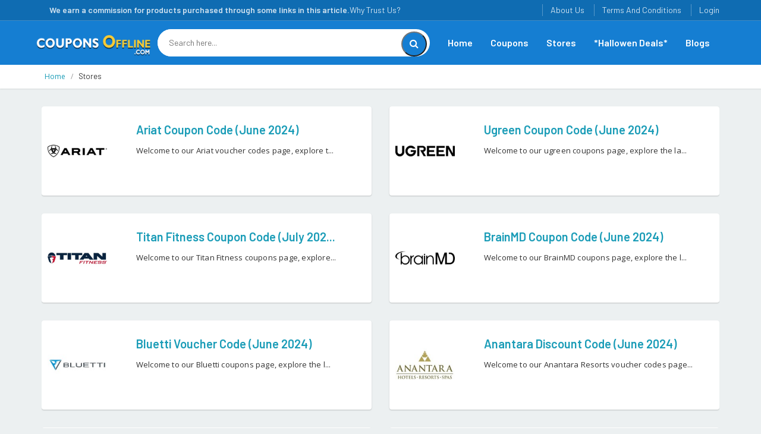

--- FILE ---
content_type: text/html; charset=UTF-8
request_url: https://couponsoffline.com/stores?page=6
body_size: 9621
content:
<!DOCTYPE html>
<html lang="en">
   <head>
       
        <link rel="icon" href="https://couponsoffline.com/assets/images/Icon.png" type="image/gif" sizes="16x16">
       <title>

Store |  Couponsoffline</title>

<meta name="title" content="Store | Couponsoffline" />
<meta name="description" content="Get Discount Offers, Deals & Coupon Vouchers on your Favorite stores" />
<meta property="og:site_name" content="Couponsoffline" />

</title>
       <meta name="partnerboostverifycode" content="32dc01246faccb7f5b3cad5016dd5033" />
     <meta property="og:url" content="https://couponsoffline.com" />
        <meta name="viewport" content="width=device-width, initial-scale=1.0">
        <meta name='linkapprove-verification' content='3340fc38-41c9-4c47-bcb9-80b39f0446c3' />
      <meta property="og:site_name" content="Coupons Offline" />
  <meta name="lhverifycode" content="32dc01246faccb7f5b3cad5016dd5033"/>
  </head>
    <body>
      <head>

<meta name="google-site-verification" content="CoGMj5rAcTq7EI1nnWAfLFzvguGiE9y9-Xg9iYxerO0" />
<!--coupons Link-->
<meta name="agd-partner-manual-verification" />
<meta name="verify-admitad" content="35d6b98ee7" />
      <script type="text/javascript" src="https://s.skimresources.com/js/195560X1673281.skimlinks.js"></script>
<meta name="fo-verify" content="8349236c-c320-44cb-bd6f-afa088502355">
<meta name='lhverifycode' content="32dc01246faccb7f5b3cad5016dd5033" />



<!--Coupons link end-->
      

<link rel="stylesheet" href="https://couponsoffline.com/assets/css/bootstrap.min.css">

<!-- Customizable CSS -->
<link rel="stylesheet" href="https://couponsoffline.com/assets/css/main.css">
<link rel="stylesheet" href="https://couponsoffline.com/assets/css/blue.css">
<link rel="stylesheet" href="https://couponsoffline.com/assets/css/owl.carousel.css">
<link rel="stylesheet" href="https://couponsoffline.com/assets/css/owl.transitions.css">
<link rel="stylesheet" href="https://couponsoffline.com/assets/css/animate.min.css"> 
<link rel="stylesheet" href="http://themesground.com/dealsdot/demo/V2/assets/css/animate.min.css">
<link rel="stylesheet" href="https://couponsoffline.com/assets/css/rateit.css">
<link rel="stylesheet" href="https://couponsoffline.com/assets/css/bootstrap-select.min.css">

<!-- Icons/Glyphs -->
<link rel="stylesheet" href="https://couponsoffline.com/assets/css/font-awesome.css">

<!-- Fonts -->
<link href="https://fonts.googleapis.com/css?family=Barlow:200,300,300i,400,400i,500,500i,600,700,800" rel="stylesheet">
<link href='http://fonts.googleapis.com/css?family=Roboto:300,400,500,700' rel='stylesheet' type='text/css'>
<link href='https://fonts.googleapis.com/css?family=Open+Sans:400,300,400italic,600,600italic,700,700italic,800' rel='stylesheet' type='text/css'>
<link href='https://fonts.googleapis.com/css?family=Montserrat:400,700' rel='stylesheet' type='text/css'>



</head>            <style type="text/css">
        .main-header .logo-holder .logo img {
            height: 90px;
            width: 194px;
        }
        .logo{
              margin: -9px;
        }
        @media(max-width:768px){
    .subbutton{
        margin-top: 10px;
    }
}
@media (max-width: 550px){
    .cpn-des {
        margin-bottom: 10px !important;
    }
}
      </style>
      <header class="header-style-1">
        <header class="header-style-1"> 
<style>

    @media (max-width: 767px){
        .mob-show{
            display:none !important;
        }
    }
</style>
<div class="top-bar animate-dropdown">
    <div class="container">
      <div class="header-top-inner">
          <div class="cnt-account mob-show" style="float:left;">
          <ul class="list-unstyled">
            <li style="border-left: 0px;"><a style="font-weight: 600;">We earn a commission for products purchased through some links in this article.<a href="https://couponsoffline.com/about_us">Why Trust Us?</a> </a></li>
          </ul>
        </div>
        <div class="cnt-account">
          <ul class="list-unstyled">
            <li><a href="https://couponsoffline.com/about_us"><i class="icon fa fa-user"></i>About Us</a></li>
            <li><a href="https://couponsoffline.com/terms_and_condition"><i class="icon fa fa-heart"></i>Terms And Conditions</a></li>
            <li><a href="https://couponsoffline.com/auth/login"><i class="icon fa fa-heart"></i>Login</a></li>
          </ul>
        </div>
        <!-- /.cnt-account -->
        
        <div class="cnt-block">
          <ul class="list-unstyled list-inline">
            
          </ul>
          <!-- /.list-unstyled --> 
        </div>
        <!-- /.cnt-cart -->
        <div class="clearfix"></div>
      </div>
      <!-- /.header-top-inner --> 
    </div>
    <!-- /.container --> 
  </div>
  <!-- /.header-top --> 
  <!-- ============================================== TOP MENU : END ============================================== -->
  <div class="main-header" style="">
  
    <div class="container">
      
      <div class="row">
        <div class="col-xs-12 col-lg-2 col-sm-12 col-md-2 logo-holder"> 
          <!-- ============================================================= LOGO ============================================================= -->
          <div class="logo"> <a href="https://couponsoffline.com/"> <img src="https://couponsoffline.com/assets/images/logo.png" alt="logo"> </a> </div>
          <!-- /.logo --> 
          <!-- ============================================================= LOGO : END ============================================================= --> </div>
        <!-- /.logo-holder -->
        
        <div class="col-lg-5 col-md-4 col-sm-5 col-xs-12 top-search-holder"> 
          <!-- /.contact-row --> 
          <!-- ============================================================= SEARCH AREA ============================================================= -->
          <div class="search-area">
            <form action="https://couponsoffline.com/search-stores">
              <div class="control-group">
                  <input type="hidden" id="slug" value="">
                  <input type="hidden" id="url" value="">
                  <input class="search-field" name="q" id="search_gl" placeholder="Search here..." />
                <!-- <a class="search-button" href="#" ></a>  -->
                <button class="search-button" type="submit" >
                  </button>
                  </div>
            </form>
          </div>
          <!-- /.search-area --> 
          <!-- ============================================================= SEARCH AREA : END ============================================================= --> </div>
        <!-- /.top-search-holder -->
        
         <div class="col-lg-5 col-md-6 col-sm-12 col-xs-12 navmenu"> 
      <div class="yamm navbar navbar-default" role="navigation">
        <div class="navbar-header">
       <button data-target="#mc-horizontal-menu-collapse" data-toggle="collapse" class="navbar-toggle collapsed" type="button"> 
       <span class="sr-only">Toggle navigation</span> <span class="icon-bar"></span> <span class="icon-bar"></span> <span class="icon-bar"></span> </button>
        </div>
        <div class="nav-bg-class">
          <div class="navbar-collapse collapse" id="mc-horizontal-menu-collapse">
            <div class="nav-outer">
              <ul class="nav navbar-nav">
                <li class="data-hover"> <a href="https://couponsoffline.com"  class="data-hover" data-hover="open" data-toggle="open">Home</a> 
                </li>
                <li class="data-hover"> <a href="https://couponsoffline.com/coupons" class="data-hover" data-hover="open" data-toggle="open">Coupons</a> 

                </li>
                <li class="data-hover"> <a href="https://couponsoffline.com/stores" class="data-hover" data-hover="open" data-toggle="open">Stores</a> 
                </li>
                 <li class="data-hover"> <a href="https://couponsoffline.com/hallowen" class="data-hover" data-hover="open" data-toggle="open">*Hallowen Deals*</a>
                 
                </li>
             <li class="data-hover"> <a href="https://couponsoffline.com/blogs" class="data-hover" data-hover="open" data-toggle="open">Blogs</a>
                 
                </li>
          
            
              </ul>
              <!-- /.navbar-nav -->
              <div class="clearfix"></div>
            </div>
            <!-- /.nav-outer --> 
          </div>
          <!-- /.navbar-collapse --> 
          
        </div>
        <!-- /.nav-bg-class --> 
      </div>
      <!-- /.navbar-default --> 
      <!-- <div class="top-cart-row"> 
          
          <div class="dropdown dropdown-cart"> <a href="#" class="dropdown-toggle lnk-cart" data-toggle="dropdown">
            <div class="items-cart-inner">
              <div class="basket"> <i class="glyphicon glyphicon-shopping-cart"></i> </div>
              <div class="basket-item-count"><span class="count">2</span></div>
              <div class="total-price-basket"> <span class="lbl">My Cart</span>  </div>
            </div>
            </a>
            <ul class="dropdown-menu">
              <li>
                <div class="cart-item product-summary">
                  <div class="row">
                    <div class="col-xs-4">
                      <div class="image"> <a href="deals-detail.html"><img src="assets/images/cart.jpg" alt=""></a> </div>
                    </div>
                    <div class="col-xs-7">
                      <h3 class="name"><a href="#">New and Refurbished Lenovo Laptops</a></h3>
                      <div class="price">$600.00</div>
                    </div>
                    <div class="col-xs-1 action"> <a href="#"><i class="fa fa-trash"></i></a> </div>
                  </div>
                </div>
                <div class="clearfix"></div>
                <hr>
                <div class="clearfix cart-total">
                  <div class="pull-right"> <span class="text">Sub Total :</span><span class="price">$600.00</span> </div>
                  <div class="clearfix"></div>
                   <a href="shopping-cart.html" class="btn btn-upper btn-primary btn-block m-t-20">View Cart</a>
                  <a href="checkout.html" class="btn btn-upper btn-primary btn-block m-t-20 btn-check">Checkout</a> </div>
                
              </li>
            </ul>
           </div>
        </div>
    </div> -->
    <!-- /.container-class --> 
    

        
        </div>
    
      <!-- /.row --> 
      
    </div>
    <!-- /.container --> 
    
  </div>
  
 
  
</header>      </header>
      <style type="text/css">
  .img-responsive{
    height: 100px;
    width: 100px;

  }
</style>
<div class="breadcrumb">
  <div class="container">
    <div class="breadcrumb-inner">
      <ul class="list-inline list-unstyled">
        <li><a href="#">Home</a></li>
        <li class="active">Stores</li>
      </ul>
    </div>
    <!-- /.breadcrumb-inner --> 
  </div>
  <!-- /.container --> 
</div>
<div class="body-content outer-top-ts">
  <div class='container'>
    <div class='row'>

      <div class="col-md-12"> 
         <div class="category-product stores-list">
                <div class="row coupons-deals">
                                                  <div class="col-sm-6 col-md-6 col-lg-6 wow fadeInUp">
                        <div class="item">
                        <div class="row">
                        <div class="col-lg-3 col-md-3 col-sm-6 col-xs-12 logo-img">
                          <img crossorigin="" class="img-responsive" href="https://couponsoffline.com/store-profile/ariat-coupon-code-june-2024" src="https://couponsoffline.com/backend-asset/images/store/mJXVTCWhMq.jpg"  alt="">
                          </div>
                          <div class="col-lg-9 col-md-9 col-sm-6 col-xs-12">
                         <h3><a href="https://couponsoffline.com/store-profile/ariat-coupon-code-june-2024">Ariat Coupon Code (June 2024)</a></h3>
                          <p>Welcome to our Ariat voucher codes page, explore t...</p>
                          </div>
                          </div>
                        </div>
                  </div>
                                                   <div class="col-sm-6 col-md-6 col-lg-6 wow fadeInUp">
                        <div class="item">
                        <div class="row">
                        <div class="col-lg-3 col-md-3 col-sm-6 col-xs-12 logo-img">
                          <img crossorigin="" class="img-responsive" href="https://couponsoffline.com/store-profile/ugreen-coupon-code-june-2024" src="https://couponsoffline.com/backend-asset/images/store/S6tFv0t7yW.jpg"  alt="">
                          </div>
                          <div class="col-lg-9 col-md-9 col-sm-6 col-xs-12">
                         <h3><a href="https://couponsoffline.com/store-profile/ugreen-coupon-code-june-2024">Ugreen Coupon Code (June 2024)</a></h3>
                          <p>Welcome to our ugreen coupons page, explore the la...</p>
                          </div>
                          </div>
                        </div>
                  </div>
                                                   <div class="col-sm-6 col-md-6 col-lg-6 wow fadeInUp">
                        <div class="item">
                        <div class="row">
                        <div class="col-lg-3 col-md-3 col-sm-6 col-xs-12 logo-img">
                          <img crossorigin="" class="img-responsive" href="https://couponsoffline.com/store-profile/titan-fitness-coupon-code-july-2024" src="https://couponsoffline.com/backend-asset/images/store/IaEl847HwW.jpg"  alt="">
                          </div>
                          <div class="col-lg-9 col-md-9 col-sm-6 col-xs-12">
                         <h3><a href="https://couponsoffline.com/store-profile/titan-fitness-coupon-code-july-2024">Titan Fitness Coupon Code (July 202...</a></h3>
                          <p>Welcome to our Titan Fitness coupons page, explore...</p>
                          </div>
                          </div>
                        </div>
                  </div>
                                                   <div class="col-sm-6 col-md-6 col-lg-6 wow fadeInUp">
                        <div class="item">
                        <div class="row">
                        <div class="col-lg-3 col-md-3 col-sm-6 col-xs-12 logo-img">
                          <img crossorigin="" class="img-responsive" href="https://couponsoffline.com/store-profile/brainmd-coupon-code-june-2024" src="https://couponsoffline.com/backend-asset/images/store/WBJDNBIM0g.jpg"  alt="">
                          </div>
                          <div class="col-lg-9 col-md-9 col-sm-6 col-xs-12">
                         <h3><a href="https://couponsoffline.com/store-profile/brainmd-coupon-code-june-2024">BrainMD Coupon Code (June 2024)</a></h3>
                          <p>Welcome to our BrainMD coupons page, explore the l...</p>
                          </div>
                          </div>
                        </div>
                  </div>
                                                   <div class="col-sm-6 col-md-6 col-lg-6 wow fadeInUp">
                        <div class="item">
                        <div class="row">
                        <div class="col-lg-3 col-md-3 col-sm-6 col-xs-12 logo-img">
                          <img crossorigin="" class="img-responsive" href="https://couponsoffline.com/store-profile/bluetti-voucher-code-june-2024" src="https://couponsoffline.com/backend-asset/images/store/jk4WIq1Bro.jpg"  alt="">
                          </div>
                          <div class="col-lg-9 col-md-9 col-sm-6 col-xs-12">
                         <h3><a href="https://couponsoffline.com/store-profile/bluetti-voucher-code-june-2024">Bluetti Voucher Code (June 2024)</a></h3>
                          <p>Welcome to our Bluetti coupons page, explore the l...</p>
                          </div>
                          </div>
                        </div>
                  </div>
                                                   <div class="col-sm-6 col-md-6 col-lg-6 wow fadeInUp">
                        <div class="item">
                        <div class="row">
                        <div class="col-lg-3 col-md-3 col-sm-6 col-xs-12 logo-img">
                          <img crossorigin="" class="img-responsive" href="https://couponsoffline.com/store-profile/anantara-discount-code-june-2024" src="https://couponsoffline.com/backend-asset/images/store/iIzrtpSRrm.jpg"  alt="">
                          </div>
                          <div class="col-lg-9 col-md-9 col-sm-6 col-xs-12">
                         <h3><a href="https://couponsoffline.com/store-profile/anantara-discount-code-june-2024">Anantara Discount Code (June 2024)</a></h3>
                          <p>Welcome to our Anantara Resorts voucher codes page...</p>
                          </div>
                          </div>
                        </div>
                  </div>
                                                   <div class="col-sm-6 col-md-6 col-lg-6 wow fadeInUp">
                        <div class="item">
                        <div class="row">
                        <div class="col-lg-3 col-md-3 col-sm-6 col-xs-12 logo-img">
                          <img crossorigin="" class="img-responsive" href="https://couponsoffline.com/store-profile/giraffe-tools-coupon-code-june-2024" src="https://couponsoffline.com/backend-asset/images/store/1FCjcLVCO7.jpg"  alt="">
                          </div>
                          <div class="col-lg-9 col-md-9 col-sm-6 col-xs-12">
                         <h3><a href="https://couponsoffline.com/store-profile/giraffe-tools-coupon-code-june-2024">Giraffe Tools Coupon Code (June 202...</a></h3>
                          <p>Welcome to our Giraffe Tools coupons page, explore...</p>
                          </div>
                          </div>
                        </div>
                  </div>
                                                   <div class="col-sm-6 col-md-6 col-lg-6 wow fadeInUp">
                        <div class="item">
                        <div class="row">
                        <div class="col-lg-3 col-md-3 col-sm-6 col-xs-12 logo-img">
                          <img crossorigin="" class="img-responsive" href="https://couponsoffline.com/store-profile/baleaf-sports-coupon-code-june-2024" src="https://couponsoffline.com/backend-asset/images/store/SgLcbkXmYZ.jpg"  alt="">
                          </div>
                          <div class="col-lg-9 col-md-9 col-sm-6 col-xs-12">
                         <h3><a href="https://couponsoffline.com/store-profile/baleaf-sports-coupon-code-june-2024">Baleaf Sports Coupon Code (June 202...</a></h3>
                          <p>Welcome to our Baleaf Sports coupons page, explore...</p>
                          </div>
                          </div>
                        </div>
                  </div>
                                                   <div class="col-sm-6 col-md-6 col-lg-6 wow fadeInUp">
                        <div class="item">
                        <div class="row">
                        <div class="col-lg-3 col-md-3 col-sm-6 col-xs-12 logo-img">
                          <img crossorigin="" class="img-responsive" href="https://couponsoffline.com/store-profile/bostanten-coupon-code-june-2024" src="https://couponsoffline.com/backend-asset/images/store/83LGhgGMOp.png"  alt="">
                          </div>
                          <div class="col-lg-9 col-md-9 col-sm-6 col-xs-12">
                         <h3><a href="https://couponsoffline.com/store-profile/bostanten-coupon-code-june-2024">Bostanten Coupon Code (June 2024)</a></h3>
                          <p>Welcome to our Bostanten coupons page, explore the...</p>
                          </div>
                          </div>
                        </div>
                  </div>
                                                   <div class="col-sm-6 col-md-6 col-lg-6 wow fadeInUp">
                        <div class="item">
                        <div class="row">
                        <div class="col-lg-3 col-md-3 col-sm-6 col-xs-12 logo-img">
                          <img crossorigin="" class="img-responsive" href="https://couponsoffline.com/store-profile/alitura-naturals-coupon-code-june-2024" src="https://couponsoffline.com/backend-asset/images/store/JYw3uhhwHY.bin"  alt="">
                          </div>
                          <div class="col-lg-9 col-md-9 col-sm-6 col-xs-12">
                         <h3><a href="https://couponsoffline.com/store-profile/alitura-naturals-coupon-code-june-2024">Alitura Naturals Coupon Code (June...</a></h3>
                          <p>Welcome to our Alitura Naturals coupons page, expl...</p>
                          </div>
                          </div>
                        </div>
                  </div>
                                                   <div class="col-sm-6 col-md-6 col-lg-6 wow fadeInUp">
                        <div class="item">
                        <div class="row">
                        <div class="col-lg-3 col-md-3 col-sm-6 col-xs-12 logo-img">
                          <img crossorigin="" class="img-responsive" href="https://couponsoffline.com/store-profile/feshka-coupon-code-june-2024" src="https://couponsoffline.com/backend-asset/images/store/roNxankdaj.jpg"  alt="">
                          </div>
                          <div class="col-lg-9 col-md-9 col-sm-6 col-xs-12">
                         <h3><a href="https://couponsoffline.com/store-profile/feshka-coupon-code-june-2024">Feshka Coupon Code (June 2024)</a></h3>
                          <p>Welcome to our FESHKA coupons page, explore the la...</p>
                          </div>
                          </div>
                        </div>
                  </div>
                                                   <div class="col-sm-6 col-md-6 col-lg-6 wow fadeInUp">
                        <div class="item">
                        <div class="row">
                        <div class="col-lg-3 col-md-3 col-sm-6 col-xs-12 logo-img">
                          <img crossorigin="" class="img-responsive" href="https://couponsoffline.com/store-profile/olynvolt-coupon-code-june-2024" src="https://couponsoffline.com/backend-asset/images/store/ei9tHzbHll.jpg"  alt="">
                          </div>
                          <div class="col-lg-9 col-md-9 col-sm-6 col-xs-12">
                         <h3><a href="https://couponsoffline.com/store-profile/olynvolt-coupon-code-june-2024">Olynvolt Coupon Code (June 2024)</a></h3>
                          <p>Welcome to our Olynvolt coupons page, explore the...</p>
                          </div>
                          </div>
                        </div>
                  </div>
                                                   <div class="col-sm-6 col-md-6 col-lg-6 wow fadeInUp">
                        <div class="item">
                        <div class="row">
                        <div class="col-lg-3 col-md-3 col-sm-6 col-xs-12 logo-img">
                          <img crossorigin="" class="img-responsive" href="https://couponsoffline.com/store-profile/onemile-discount-code-june-2024" src="https://couponsoffline.com/backend-asset/images/store/oGrwqavp1U.jpg"  alt="">
                          </div>
                          <div class="col-lg-9 col-md-9 col-sm-6 col-xs-12">
                         <h3><a href="https://couponsoffline.com/store-profile/onemile-discount-code-june-2024">Onemile Discount Code (June 2024)</a></h3>
                          <p>Welcome to our Onemile coupons page, explore the l...</p>
                          </div>
                          </div>
                        </div>
                  </div>
                                                   <div class="col-sm-6 col-md-6 col-lg-6 wow fadeInUp">
                        <div class="item">
                        <div class="row">
                        <div class="col-lg-3 col-md-3 col-sm-6 col-xs-12 logo-img">
                          <img crossorigin="" class="img-responsive" href="https://couponsoffline.com/store-profile/thomas-earnshaw-coupon-code-july-2024" src="https://couponsoffline.com/backend-asset/images/store/aq862GGD2H.jpg"  alt="">
                          </div>
                          <div class="col-lg-9 col-md-9 col-sm-6 col-xs-12">
                         <h3><a href="https://couponsoffline.com/store-profile/thomas-earnshaw-coupon-code-july-2024">Thomas Earnshaw Coupon Code (July 2...</a></h3>
                          <p>Welcome to our Thomas Earnshaw coupons page, explo...</p>
                          </div>
                          </div>
                        </div>
                  </div>
                                                   <div class="col-sm-6 col-md-6 col-lg-6 wow fadeInUp">
                        <div class="item">
                        <div class="row">
                        <div class="col-lg-3 col-md-3 col-sm-6 col-xs-12 logo-img">
                          <img crossorigin="" class="img-responsive" href="https://couponsoffline.com/store-profile/sheets-and-giggles-coupon-code-july-2024" src="https://couponsoffline.com/backend-asset/images/store/Q1WjCCSrOd.jpg"  alt="">
                          </div>
                          <div class="col-lg-9 col-md-9 col-sm-6 col-xs-12">
                         <h3><a href="https://couponsoffline.com/store-profile/sheets-and-giggles-coupon-code-july-2024">Sheets And Giggles Coupon Code (Jul...</a></h3>
                          <p>Welcome to our Sheets and Giggles coupons page, ex...</p>
                          </div>
                          </div>
                        </div>
                  </div>
                                                   <div class="col-sm-6 col-md-6 col-lg-6 wow fadeInUp">
                        <div class="item">
                        <div class="row">
                        <div class="col-lg-3 col-md-3 col-sm-6 col-xs-12 logo-img">
                          <img crossorigin="" class="img-responsive" href="https://couponsoffline.com/store-profile/evereve-coupon-code" src="https://couponsoffline.com/backend-asset/images/store/q1DfPKmNjB.jpg"  alt="">
                          </div>
                          <div class="col-lg-9 col-md-9 col-sm-6 col-xs-12">
                         <h3><a href="https://couponsoffline.com/store-profile/evereve-coupon-code">Evereve Coupon Code</a></h3>
                          <p>Welcome to our Evereve coupons page, explore the l...</p>
                          </div>
                          </div>
                        </div>
                  </div>
                                                   <div class="col-sm-6 col-md-6 col-lg-6 wow fadeInUp">
                        <div class="item">
                        <div class="row">
                        <div class="col-lg-3 col-md-3 col-sm-6 col-xs-12 logo-img">
                          <img crossorigin="" class="img-responsive" href="https://couponsoffline.com/store-profile/value-lights-discount-code-june-2024" src="https://couponsoffline.com/backend-asset/images/store/gaZDxZueME.jpg"  alt="">
                          </div>
                          <div class="col-lg-9 col-md-9 col-sm-6 col-xs-12">
                         <h3><a href="https://couponsoffline.com/store-profile/value-lights-discount-code-june-2024">Value Lights Discount Code (June 20...</a></h3>
                          <p>Welcome to our Value Lights voucher codes page, ex...</p>
                          </div>
                          </div>
                        </div>
                  </div>
                                                   <div class="col-sm-6 col-md-6 col-lg-6 wow fadeInUp">
                        <div class="item">
                        <div class="row">
                        <div class="col-lg-3 col-md-3 col-sm-6 col-xs-12 logo-img">
                          <img crossorigin="" class="img-responsive" href="https://couponsoffline.com/store-profile/cotton-on-coupon-code-june-2024" src="https://couponsoffline.com/backend-asset/images/store/R3r6Ioo4tG.jpg"  alt="">
                          </div>
                          <div class="col-lg-9 col-md-9 col-sm-6 col-xs-12">
                         <h3><a href="https://couponsoffline.com/store-profile/cotton-on-coupon-code-june-2024">Cotton On Coupon Code (June 2024)</a></h3>
                          <p>Welcome to our Cotton On coupons page, explore the...</p>
                          </div>
                          </div>
                        </div>
                  </div>
                                                   <div class="col-sm-6 col-md-6 col-lg-6 wow fadeInUp">
                        <div class="item">
                        <div class="row">
                        <div class="col-lg-3 col-md-3 col-sm-6 col-xs-12 logo-img">
                          <img crossorigin="" class="img-responsive" href="https://couponsoffline.com/store-profile/kut-from-the-kloth-coupon-code-july-2024" src="https://couponsoffline.com/backend-asset/images/store/dlhRWIB2qJ.jpg"  alt="">
                          </div>
                          <div class="col-lg-9 col-md-9 col-sm-6 col-xs-12">
                         <h3><a href="https://couponsoffline.com/store-profile/kut-from-the-kloth-coupon-code-july-2024">Kut From The Kloth Coupon Code (Jul...</a></h3>
                          <p>Welcome to our KUT from the Kloth coupons page, ex...</p>
                          </div>
                          </div>
                        </div>
                  </div>
                                                   <div class="col-sm-6 col-md-6 col-lg-6 wow fadeInUp">
                        <div class="item">
                        <div class="row">
                        <div class="col-lg-3 col-md-3 col-sm-6 col-xs-12 logo-img">
                          <img crossorigin="" class="img-responsive" href="https://couponsoffline.com/store-profile/dermaclara-coupon-code-june-2024" src="https://couponsoffline.com/backend-asset/images/store/fqqnaweI6H.jpg"  alt="">
                          </div>
                          <div class="col-lg-9 col-md-9 col-sm-6 col-xs-12">
                         <h3><a href="https://couponsoffline.com/store-profile/dermaclara-coupon-code-june-2024">Dermaclara Coupon Code (June 2024)</a></h3>
                          <p>Welcome to our Dermaclara coupons page, explore th...</p>
                          </div>
                          </div>
                        </div>
                  </div>
                                                   <div class="col-sm-6 col-md-6 col-lg-6 wow fadeInUp">
                        <div class="item">
                        <div class="row">
                        <div class="col-lg-3 col-md-3 col-sm-6 col-xs-12 logo-img">
                          <img crossorigin="" class="img-responsive" href="https://couponsoffline.com/store-profile/bareminerals-discount-code-june-2024" src="https://couponsoffline.com/backend-asset/images/store/Rm5jJeP8ZN.jpg"  alt="">
                          </div>
                          <div class="col-lg-9 col-md-9 col-sm-6 col-xs-12">
                         <h3><a href="https://couponsoffline.com/store-profile/bareminerals-discount-code-june-2024">BareMinerals Discount Code (June 20...</a></h3>
                          <p>Welcome to our bareMinerals coupons page, explore...</p>
                          </div>
                          </div>
                        </div>
                  </div>
                                                   <div class="col-sm-6 col-md-6 col-lg-6 wow fadeInUp">
                        <div class="item">
                        <div class="row">
                        <div class="col-lg-3 col-md-3 col-sm-6 col-xs-12 logo-img">
                          <img crossorigin="" class="img-responsive" href="https://couponsoffline.com/store-profile/alc-coupon-code-june-2024" src="https://couponsoffline.com/backend-asset/images/store/08U0rs8jGM.jpg"  alt="">
                          </div>
                          <div class="col-lg-9 col-md-9 col-sm-6 col-xs-12">
                         <h3><a href="https://couponsoffline.com/store-profile/alc-coupon-code-june-2024">A.L.C Coupon Code (June 2024)</a></h3>
                          <p>Welcome to our A.L.C. coupons page, explore the la...</p>
                          </div>
                          </div>
                        </div>
                  </div>
                                                   <div class="col-sm-6 col-md-6 col-lg-6 wow fadeInUp">
                        <div class="item">
                        <div class="row">
                        <div class="col-lg-3 col-md-3 col-sm-6 col-xs-12 logo-img">
                          <img crossorigin="" class="img-responsive" href="https://couponsoffline.com/store-profile/lukalula-coupon-codes-june-2024" src="https://couponsoffline.com/backend-asset/images/store/bksViRLE7b.jpg"  alt="">
                          </div>
                          <div class="col-lg-9 col-md-9 col-sm-6 col-xs-12">
                         <h3><a href="https://couponsoffline.com/store-profile/lukalula-coupon-codes-june-2024">Lukalula Coupon Codes (June 2024)</a></h3>
                          <p>Welcome to our Lukalula coupons page, explore the...</p>
                          </div>
                          </div>
                        </div>
                  </div>
                                                   <div class="col-sm-6 col-md-6 col-lg-6 wow fadeInUp">
                        <div class="item">
                        <div class="row">
                        <div class="col-lg-3 col-md-3 col-sm-6 col-xs-12 logo-img">
                          <img crossorigin="" class="img-responsive" href="https://couponsoffline.com/store-profile/aaawave-coupon-code-june-2024" src="https://couponsoffline.com/backend-asset/images/store/I64HzSawA5.jpg"  alt="">
                          </div>
                          <div class="col-lg-9 col-md-9 col-sm-6 col-xs-12">
                         <h3><a href="https://couponsoffline.com/store-profile/aaawave-coupon-code-june-2024">Aaawave Coupon Code (June 2024)</a></h3>
                          <p>Welcome to our AAAwave coupons page, explore the l...</p>
                          </div>
                          </div>
                        </div>
                  </div>
                                                   <div class="col-sm-6 col-md-6 col-lg-6 wow fadeInUp">
                        <div class="item">
                        <div class="row">
                        <div class="col-lg-3 col-md-3 col-sm-6 col-xs-12 logo-img">
                          <img crossorigin="" class="img-responsive" href="https://couponsoffline.com/store-profile/ashimary-hair-coupon-code-july-2024" src="https://couponsoffline.com/backend-asset/images/store/nls5VOrXpf.png"  alt="">
                          </div>
                          <div class="col-lg-9 col-md-9 col-sm-6 col-xs-12">
                         <h3><a href="https://couponsoffline.com/store-profile/ashimary-hair-coupon-code-july-2024">Ashimary Hair Coupon Code (July 202...</a></h3>
                          <p>Welcome to our Ashimary Hair coupons page, explore...</p>
                          </div>
                          </div>
                        </div>
                  </div>
                                                   <div class="col-sm-6 col-md-6 col-lg-6 wow fadeInUp">
                        <div class="item">
                        <div class="row">
                        <div class="col-lg-3 col-md-3 col-sm-6 col-xs-12 logo-img">
                          <img crossorigin="" class="img-responsive" href="https://couponsoffline.com/store-profile/mohawk-general-store-coupon-code-june-2024" src="https://couponsoffline.com/backend-asset/images/store/FzvbHFwX71.jpg"  alt="">
                          </div>
                          <div class="col-lg-9 col-md-9 col-sm-6 col-xs-12">
                         <h3><a href="https://couponsoffline.com/store-profile/mohawk-general-store-coupon-code-june-2024">Mohawk General Store Coupon Code (J...</a></h3>
                          <p>Welcome to our Mohawk General Store coupons page,...</p>
                          </div>
                          </div>
                        </div>
                  </div>
                                                   <div class="col-sm-6 col-md-6 col-lg-6 wow fadeInUp">
                        <div class="item">
                        <div class="row">
                        <div class="col-lg-3 col-md-3 col-sm-6 col-xs-12 logo-img">
                          <img crossorigin="" class="img-responsive" href="https://couponsoffline.com/store-profile/wjd-exclusives-coupon-code-may-2024" src="https://couponsoffline.com/backend-asset/images/store/6zoagCVVDE.jpg"  alt="">
                          </div>
                          <div class="col-lg-9 col-md-9 col-sm-6 col-xs-12">
                         <h3><a href="https://couponsoffline.com/store-profile/wjd-exclusives-coupon-code-may-2024">WJD Exclusives Coupon Code (May 202...</a></h3>
                          <p>Welcome to our WJD Exclusives coupons page, explor...</p>
                          </div>
                          </div>
                        </div>
                  </div>
                                                   <div class="col-sm-6 col-md-6 col-lg-6 wow fadeInUp">
                        <div class="item">
                        <div class="row">
                        <div class="col-lg-3 col-md-3 col-sm-6 col-xs-12 logo-img">
                          <img crossorigin="" class="img-responsive" href="https://couponsoffline.com/store-profile/wholesale-cabinets-coupon-codes-june-2024" src="https://couponsoffline.com/backend-asset/images/store/moNw4cGVj0.webp"  alt="">
                          </div>
                          <div class="col-lg-9 col-md-9 col-sm-6 col-xs-12">
                         <h3><a href="https://couponsoffline.com/store-profile/wholesale-cabinets-coupon-codes-june-2024">Wholesale Cabinets Coupon Codes (Ju...</a></h3>
                          <p>Wholesale Cabinets is a major cabinet &amp; drawer org...</p>
                          </div>
                          </div>
                        </div>
                  </div>
                                                   <div class="col-sm-6 col-md-6 col-lg-6 wow fadeInUp">
                        <div class="item">
                        <div class="row">
                        <div class="col-lg-3 col-md-3 col-sm-6 col-xs-12 logo-img">
                          <img crossorigin="" class="img-responsive" href="https://couponsoffline.com/store-profile/flexispot-promo-code-june-2024" src="https://couponsoffline.com/backend-asset/images/store/nfzkOXR3Zr.jpg"  alt="">
                          </div>
                          <div class="col-lg-9 col-md-9 col-sm-6 col-xs-12">
                         <h3><a href="https://couponsoffline.com/store-profile/flexispot-promo-code-june-2024">FlexiSpot Promo Code (June 2024)</a></h3>
                          <p>Welcome to our FlexiSpot coupons page, explore the...</p>
                          </div>
                          </div>
                        </div>
                  </div>
                                                   <div class="col-sm-6 col-md-6 col-lg-6 wow fadeInUp">
                        <div class="item">
                        <div class="row">
                        <div class="col-lg-3 col-md-3 col-sm-6 col-xs-12 logo-img">
                          <img crossorigin="" class="img-responsive" href="https://couponsoffline.com/store-profile/inventory-source-coupon-codes-may-2024" src="https://couponsoffline.com/backend-asset/images/store/Fh3XvfIgOW.jpg"  alt="">
                          </div>
                          <div class="col-lg-9 col-md-9 col-sm-6 col-xs-12">
                         <h3><a href="https://couponsoffline.com/store-profile/inventory-source-coupon-codes-may-2024">Inventory Source Coupon Codes (May...</a></h3>
                          <p>Welcome to our Inventory Source coupons page, expl...</p>
                          </div>
                          </div>
                        </div>
                  </div>
                                                   <div class="col-sm-6 col-md-6 col-lg-6 wow fadeInUp">
                        <div class="item">
                        <div class="row">
                        <div class="col-lg-3 col-md-3 col-sm-6 col-xs-12 logo-img">
                          <img crossorigin="" class="img-responsive" href="https://couponsoffline.com/store-profile/xcaret-coupon-codes-may-2024" src="https://couponsoffline.com/backend-asset/images/store/kJFW6c8mbW.jpg"  alt="">
                          </div>
                          <div class="col-lg-9 col-md-9 col-sm-6 col-xs-12">
                         <h3><a href="https://couponsoffline.com/store-profile/xcaret-coupon-codes-may-2024">Xcaret Coupon Codes (May 2024)</a></h3>
                          <p>Xcaret offers water park, theme, amusement, eco-ar...</p>
                          </div>
                          </div>
                        </div>
                  </div>
                                                   <div class="col-sm-6 col-md-6 col-lg-6 wow fadeInUp">
                        <div class="item">
                        <div class="row">
                        <div class="col-lg-3 col-md-3 col-sm-6 col-xs-12 logo-img">
                          <img crossorigin="" class="img-responsive" href="https://couponsoffline.com/store-profile/capucinne-coupon-codes-june-2024" src="https://couponsoffline.com/backend-asset/images/store/oYYKhJGBD4.jpg"  alt="">
                          </div>
                          <div class="col-lg-9 col-md-9 col-sm-6 col-xs-12">
                         <h3><a href="https://couponsoffline.com/store-profile/capucinne-coupon-codes-june-2024">Capucinne Coupon Codes (June 2024)</a></h3>
                          <p>Welcome to our Capucinne coupons page, explore the...</p>
                          </div>
                          </div>
                        </div>
                  </div>
                                                   <div class="col-sm-6 col-md-6 col-lg-6 wow fadeInUp">
                        <div class="item">
                        <div class="row">
                        <div class="col-lg-3 col-md-3 col-sm-6 col-xs-12 logo-img">
                          <img crossorigin="" class="img-responsive" href="https://couponsoffline.com/store-profile/gweike-cloud-coupon-code-june-2024" src="https://couponsoffline.com/backend-asset/images/store/kHaZpdm0Em.png"  alt="">
                          </div>
                          <div class="col-lg-9 col-md-9 col-sm-6 col-xs-12">
                         <h3><a href="https://couponsoffline.com/store-profile/gweike-cloud-coupon-code-june-2024">Gweike Cloud Coupon Code (June 2024...</a></h3>
                          <p>Gweike Cloud offers a collection of 3d laser print...</p>
                          </div>
                          </div>
                        </div>
                  </div>
                                                   <div class="col-sm-6 col-md-6 col-lg-6 wow fadeInUp">
                        <div class="item">
                        <div class="row">
                        <div class="col-lg-3 col-md-3 col-sm-6 col-xs-12 logo-img">
                          <img crossorigin="" class="img-responsive" href="https://couponsoffline.com/store-profile/dabbsson-coupon-code-june-2024" src="https://couponsoffline.com/backend-asset/images/store/83K2RtzKN4.jpg"  alt="">
                          </div>
                          <div class="col-lg-9 col-md-9 col-sm-6 col-xs-12">
                         <h3><a href="https://couponsoffline.com/store-profile/dabbsson-coupon-code-june-2024">Dabbsson  Coupon Code (June 2024)</a></h3>
                          <p>Welcome to our Dabbsson coupons page, explore the...</p>
                          </div>
                          </div>
                        </div>
                  </div>
                                                   <div class="col-sm-6 col-md-6 col-lg-6 wow fadeInUp">
                        <div class="item">
                        <div class="row">
                        <div class="col-lg-3 col-md-3 col-sm-6 col-xs-12 logo-img">
                          <img crossorigin="" class="img-responsive" href="https://couponsoffline.com/store-profile/charles-keith-discount-code-june-2024" src="https://couponsoffline.com/backend-asset/images/store/nOLkNvwEat.jpg"  alt="">
                          </div>
                          <div class="col-lg-9 col-md-9 col-sm-6 col-xs-12">
                         <h3><a href="https://couponsoffline.com/store-profile/charles-keith-discount-code-june-2024">Charles &amp; Keith Discount Code (June...</a></h3>
                          <p>Welcome to our Charles &amp; Keith voucher codes page,...</p>
                          </div>
                          </div>
                        </div>
                  </div>
                                                   <div class="col-sm-6 col-md-6 col-lg-6 wow fadeInUp">
                        <div class="item">
                        <div class="row">
                        <div class="col-lg-3 col-md-3 col-sm-6 col-xs-12 logo-img">
                          <img crossorigin="" class="img-responsive" href="https://couponsoffline.com/store-profile/high-sierra-coupon-codes-may-2024" src="https://couponsoffline.com/backend-asset/images/store/F6dtV4RXqb.webp"  alt="">
                          </div>
                          <div class="col-lg-9 col-md-9 col-sm-6 col-xs-12">
                         <h3><a href="https://couponsoffline.com/store-profile/high-sierra-coupon-codes-may-2024">High Sierra Coupon Codes (May 2024)</a></h3>
                          <p>High Sierra Has Been Your Trusted Companion for Ou...</p>
                          </div>
                          </div>
                        </div>
                  </div>
                                                   <div class="col-sm-6 col-md-6 col-lg-6 wow fadeInUp">
                        <div class="item">
                        <div class="row">
                        <div class="col-lg-3 col-md-3 col-sm-6 col-xs-12 logo-img">
                          <img crossorigin="" class="img-responsive" href="https://couponsoffline.com/store-profile/driftaway-coffee-coupon-code-may-2024" src="https://couponsoffline.com/backend-asset/images/store/z6aM7grdQe.png"  alt="">
                          </div>
                          <div class="col-lg-9 col-md-9 col-sm-6 col-xs-12">
                         <h3><a href="https://couponsoffline.com/store-profile/driftaway-coffee-coupon-code-may-2024">Driftaway Coffee Coupon Code (May 2...</a></h3>
                          <p>Driftaway Coffee was started to fulfill our desire...</p>
                          </div>
                          </div>
                        </div>
                  </div>
                                                   <div class="col-sm-6 col-md-6 col-lg-6 wow fadeInUp">
                        <div class="item">
                        <div class="row">
                        <div class="col-lg-3 col-md-3 col-sm-6 col-xs-12 logo-img">
                          <img crossorigin="" class="img-responsive" href="https://couponsoffline.com/store-profile/tribesigns-coupon-codes-may-2024" src="https://couponsoffline.com/backend-asset/images/store/ftUB9mZlvU.jpg"  alt="">
                          </div>
                          <div class="col-lg-9 col-md-9 col-sm-6 col-xs-12">
                         <h3><a href="https://couponsoffline.com/store-profile/tribesigns-coupon-codes-may-2024">Tribesigns Coupon Codes (May 2024)</a></h3>
                          <p>Welcome to our Tribesigns coupons page, explore th...</p>
                          </div>
                          </div>
                        </div>
                  </div>
                                                   <div class="col-sm-6 col-md-6 col-lg-6 wow fadeInUp">
                        <div class="item">
                        <div class="row">
                        <div class="col-lg-3 col-md-3 col-sm-6 col-xs-12 logo-img">
                          <img crossorigin="" class="img-responsive" href="https://couponsoffline.com/store-profile/cheapoair-coupon-code-may-2024" src="https://couponsoffline.com/backend-asset/images/store/zQ1ZFO6sLr.jpg"  alt="">
                          </div>
                          <div class="col-lg-9 col-md-9 col-sm-6 col-xs-12">
                         <h3><a href="https://couponsoffline.com/store-profile/cheapoair-coupon-code-may-2024">CheapOair Coupon Code (May 2024)</a></h3>
                          <p>Welcome to our CheapOair coupons page, explore the...</p>
                          </div>
                          </div>
                        </div>
                  </div>
                                                   <div class="col-sm-6 col-md-6 col-lg-6 wow fadeInUp">
                        <div class="item">
                        <div class="row">
                        <div class="col-lg-3 col-md-3 col-sm-6 col-xs-12 logo-img">
                          <img crossorigin="" class="img-responsive" href="https://couponsoffline.com/store-profile/sutera-coupon-code-may-2024" src="https://couponsoffline.com/backend-asset/images/store/yYHGqIXu8I.jpg"  alt="">
                          </div>
                          <div class="col-lg-9 col-md-9 col-sm-6 col-xs-12">
                         <h3><a href="https://couponsoffline.com/store-profile/sutera-coupon-code-may-2024">Sutera Coupon Code (May 2024)</a></h3>
                          <p>Welcome to our Sutera coupons page, explore the la...</p>
                          </div>
                          </div>
                        </div>
                  </div>
                                                   <div class="col-sm-6 col-md-6 col-lg-6 wow fadeInUp">
                        <div class="item">
                        <div class="row">
                        <div class="col-lg-3 col-md-3 col-sm-6 col-xs-12 logo-img">
                          <img crossorigin="" class="img-responsive" href="https://couponsoffline.com/store-profile/pepe-jeans-discount-code-may-2024" src="https://couponsoffline.com/backend-asset/images/store/MY2bd7rwJ2.jpg"  alt="">
                          </div>
                          <div class="col-lg-9 col-md-9 col-sm-6 col-xs-12">
                         <h3><a href="https://couponsoffline.com/store-profile/pepe-jeans-discount-code-may-2024">Pepe Jeans Discount Code (May 2024)</a></h3>
                          <p>Welcome to our Pepe Jeans voucher codes page, expl...</p>
                          </div>
                          </div>
                        </div>
                  </div>
                                                   <div class="col-sm-6 col-md-6 col-lg-6 wow fadeInUp">
                        <div class="item">
                        <div class="row">
                        <div class="col-lg-3 col-md-3 col-sm-6 col-xs-12 logo-img">
                          <img crossorigin="" class="img-responsive" href="https://couponsoffline.com/store-profile/keevo-coupon-code-may-2024" src="https://couponsoffline.com/backend-asset/images/store/LM2qlbuV5e.webp"  alt="">
                          </div>
                          <div class="col-lg-9 col-md-9 col-sm-6 col-xs-12">
                         <h3><a href="https://couponsoffline.com/store-profile/keevo-coupon-code-may-2024">Keevo Coupon Code (May 2024)</a></h3>
                          <p>We&#039;re on a Mission to Build the World&#039;s Most Secur...</p>
                          </div>
                          </div>
                        </div>
                  </div>
                                                   <div class="col-sm-6 col-md-6 col-lg-6 wow fadeInUp">
                        <div class="item">
                        <div class="row">
                        <div class="col-lg-3 col-md-3 col-sm-6 col-xs-12 logo-img">
                          <img crossorigin="" class="img-responsive" href="https://couponsoffline.com/store-profile/mini-bloom-coupon-code-may-2024" src="https://couponsoffline.com/backend-asset/images/store/0fiWPSLtAZ.webp"  alt="">
                          </div>
                          <div class="col-lg-9 col-md-9 col-sm-6 col-xs-12">
                         <h3><a href="https://couponsoffline.com/store-profile/mini-bloom-coupon-code-may-2024">Mini Bloom Coupon Code (May 2024)</a></h3>
                          <p>Clean. Safe. Effective. A natural and organic skin...</p>
                          </div>
                          </div>
                        </div>
                  </div>
                                                   <div class="col-sm-6 col-md-6 col-lg-6 wow fadeInUp">
                        <div class="item">
                        <div class="row">
                        <div class="col-lg-3 col-md-3 col-sm-6 col-xs-12 logo-img">
                          <img crossorigin="" class="img-responsive" href="https://couponsoffline.com/store-profile/whimsifull-coupon-code-may-2024" src="https://couponsoffline.com/backend-asset/images/store/ublI8iCwBR.jpg"  alt="">
                          </div>
                          <div class="col-lg-9 col-md-9 col-sm-6 col-xs-12">
                         <h3><a href="https://couponsoffline.com/store-profile/whimsifull-coupon-code-may-2024">Whimsifull Coupon Code (May 2024)</a></h3>
                          <p>Whimsifull means full of or characterized by whims...</p>
                          </div>
                          </div>
                        </div>
                  </div>
                                                   <div class="col-sm-6 col-md-6 col-lg-6 wow fadeInUp">
                        <div class="item">
                        <div class="row">
                        <div class="col-lg-3 col-md-3 col-sm-6 col-xs-12 logo-img">
                          <img crossorigin="" class="img-responsive" href="https://couponsoffline.com/store-profile/jeffreys-coupon-code-may-2024" src="https://couponsoffline.com/backend-asset/images/store/218dg1yN5P.bin"  alt="">
                          </div>
                          <div class="col-lg-9 col-md-9 col-sm-6 col-xs-12">
                         <h3><a href="https://couponsoffline.com/store-profile/jeffreys-coupon-code-may-2024">Jeffrey&#039;s Coupon Code (May 2024)</a></h3>
                          <p>Locally owned and operated, Jeffries General is a...</p>
                          </div>
                          </div>
                        </div>
                  </div>
                                                   <div class="col-sm-6 col-md-6 col-lg-6 wow fadeInUp">
                        <div class="item">
                        <div class="row">
                        <div class="col-lg-3 col-md-3 col-sm-6 col-xs-12 logo-img">
                          <img crossorigin="" class="img-responsive" href="https://couponsoffline.com/store-profile/cosi-coupon-code-may-2024" src="https://couponsoffline.com/backend-asset/images/store/XK1Mvah7yW.webp"  alt="">
                          </div>
                          <div class="col-lg-9 col-md-9 col-sm-6 col-xs-12">
                         <h3><a href="https://couponsoffline.com/store-profile/cosi-coupon-code-may-2024">Cosi Coupon Code (May 2024)</a></h3>
                          <p>The original Così restaurant was opened in 1989 by...</p>
                          </div>
                          </div>
                        </div>
                  </div>
                                                   <div class="col-sm-6 col-md-6 col-lg-6 wow fadeInUp">
                        <div class="item">
                        <div class="row">
                        <div class="col-lg-3 col-md-3 col-sm-6 col-xs-12 logo-img">
                          <img crossorigin="" class="img-responsive" href="https://couponsoffline.com/store-profile/kidkiddos-books-coupon-code-may-2024" src="https://couponsoffline.com/backend-asset/images/store/nU14dy2dbb.webp"  alt="">
                          </div>
                          <div class="col-lg-9 col-md-9 col-sm-6 col-xs-12">
                         <h3><a href="https://couponsoffline.com/store-profile/kidkiddos-books-coupon-code-may-2024">KidKiddos Books Coupon Code (May 20...</a></h3>
                          <p>KidKiddos gives children the opportunity to develo...</p>
                          </div>
                          </div>
                        </div>
                  </div>
                                                   <div class="col-sm-6 col-md-6 col-lg-6 wow fadeInUp">
                        <div class="item">
                        <div class="row">
                        <div class="col-lg-3 col-md-3 col-sm-6 col-xs-12 logo-img">
                          <img crossorigin="" class="img-responsive" href="https://couponsoffline.com/store-profile/autel-coupon-code-may-2024" src="https://couponsoffline.com/backend-asset/images/store/sea7JbNWJ1.webp"  alt="">
                          </div>
                          <div class="col-lg-9 col-md-9 col-sm-6 col-xs-12">
                         <h3><a href="https://couponsoffline.com/store-profile/autel-coupon-code-may-2024">Autel Coupon Code (May  2024)</a></h3>
                          <p>Autel specializes in the R&amp;D (Research and Develop...</p>
                          </div>
                          </div>
                        </div>
                  </div>
                                                   <div class="col-sm-6 col-md-6 col-lg-6 wow fadeInUp">
                        <div class="item">
                        <div class="row">
                        <div class="col-lg-3 col-md-3 col-sm-6 col-xs-12 logo-img">
                          <img crossorigin="" class="img-responsive" href="https://couponsoffline.com/store-profile/hicrochet-coupon-code-may-2024" src="https://couponsoffline.com/backend-asset/images/store/6f1Tdd9EvV.jpg"  alt="">
                          </div>
                          <div class="col-lg-9 col-md-9 col-sm-6 col-xs-12">
                         <h3><a href="https://couponsoffline.com/store-profile/hicrochet-coupon-code-may-2024">Hicrochet Coupon Code (May 2024)</a></h3>
                          <p>Get latest Hicrochet.com Coupon Code, Discount Cou...</p>
                          </div>
                          </div>
                        </div>
                  </div>
                                                   <div class="col-sm-6 col-md-6 col-lg-6 wow fadeInUp">
                        <div class="item">
                        <div class="row">
                        <div class="col-lg-3 col-md-3 col-sm-6 col-xs-12 logo-img">
                          <img crossorigin="" class="img-responsive" href="https://couponsoffline.com/store-profile/little-hometown-coupon-code-may-2024" src="https://couponsoffline.com/backend-asset/images/store/CDonOkvdUW.gif"  alt="">
                          </div>
                          <div class="col-lg-9 col-md-9 col-sm-6 col-xs-12">
                         <h3><a href="https://couponsoffline.com/store-profile/little-hometown-coupon-code-may-2024">Little Hometown Coupon Code (May 20...</a></h3>
                          <p>I was born and raised in south Louisiana, though I...</p>
                          </div>
                          </div>
                        </div>
                  </div>
                                                <!-- /.item -->
                  
                <!-- /.row --> 
              </div>
              </div>
              </div>
              <div class="col-12 text-center">
                <nav role="navigation" aria-label="Pagination Navigation" class="flex items-center justify-between">
        <div class="flex justify-between flex-1 sm:hidden">
                            <a href="https://couponsoffline.com/stores?page=5" class="relative inline-flex items-center px-4 py-2 text-sm font-medium text-gray-700 bg-white border border-gray-300 leading-5 rounded-md hover:text-gray-500 focus:outline-none focus:ring ring-gray-300 focus:border-blue-300 active:bg-gray-100 active:text-gray-700 transition ease-in-out duration-150">
                    &laquo; Previous
                </a>
            
                            <a href="https://couponsoffline.com/stores?page=7" class="relative inline-flex items-center px-4 py-2 ml-3 text-sm font-medium text-gray-700 bg-white border border-gray-300 leading-5 rounded-md hover:text-gray-500 focus:outline-none focus:ring ring-gray-300 focus:border-blue-300 active:bg-gray-100 active:text-gray-700 transition ease-in-out duration-150">
                    Next &raquo;
                </a>
                    </div>

        <div class="hidden sm:flex-1 sm:flex sm:items-center sm:justify-between">
            <div>
                <p class="text-sm text-gray-700 leading-5">
                    Showing
                                            <span class="font-medium">251</span>
                        to
                        <span class="font-medium">300</span>
                                        of
                    <span class="font-medium">1667</span>
                    results
                </p>
            </div>

            <div>
                <span class="relative z-0 inline-flex shadow-sm rounded-md">
                    
                                            <a href="https://couponsoffline.com/stores?page=5" rel="prev" class="relative inline-flex items-center px-2 py-2 text-sm font-medium text-gray-500 bg-white border border-gray-300 rounded-l-md leading-5 hover:text-gray-400 focus:z-10 focus:outline-none focus:ring ring-gray-300 focus:border-blue-300 active:bg-gray-100 active:text-gray-500 transition ease-in-out duration-150" aria-label="&amp;laquo; Previous">
                            <svg class="w-5 h-5" fill="currentColor" viewBox="0 0 20 20">
                                <path fill-rule="evenodd" d="M12.707 5.293a1 1 0 010 1.414L9.414 10l3.293 3.293a1 1 0 01-1.414 1.414l-4-4a1 1 0 010-1.414l4-4a1 1 0 011.414 0z" clip-rule="evenodd" />
                            </svg>
                        </a>
                    
                    
                                            
                        
                        
                                                                                                                        <a href="https://couponsoffline.com/stores?page=1" class="relative inline-flex items-center px-4 py-2 -ml-px text-sm font-medium text-gray-700 bg-white border border-gray-300 leading-5 hover:text-gray-500 focus:z-10 focus:outline-none focus:ring ring-gray-300 focus:border-blue-300 active:bg-gray-100 active:text-gray-700 transition ease-in-out duration-150" aria-label="Go to page 1">
                                        1
                                    </a>
                                                                                                                                <a href="https://couponsoffline.com/stores?page=2" class="relative inline-flex items-center px-4 py-2 -ml-px text-sm font-medium text-gray-700 bg-white border border-gray-300 leading-5 hover:text-gray-500 focus:z-10 focus:outline-none focus:ring ring-gray-300 focus:border-blue-300 active:bg-gray-100 active:text-gray-700 transition ease-in-out duration-150" aria-label="Go to page 2">
                                        2
                                    </a>
                                                                                                                                <a href="https://couponsoffline.com/stores?page=3" class="relative inline-flex items-center px-4 py-2 -ml-px text-sm font-medium text-gray-700 bg-white border border-gray-300 leading-5 hover:text-gray-500 focus:z-10 focus:outline-none focus:ring ring-gray-300 focus:border-blue-300 active:bg-gray-100 active:text-gray-700 transition ease-in-out duration-150" aria-label="Go to page 3">
                                        3
                                    </a>
                                                                                                                                <a href="https://couponsoffline.com/stores?page=4" class="relative inline-flex items-center px-4 py-2 -ml-px text-sm font-medium text-gray-700 bg-white border border-gray-300 leading-5 hover:text-gray-500 focus:z-10 focus:outline-none focus:ring ring-gray-300 focus:border-blue-300 active:bg-gray-100 active:text-gray-700 transition ease-in-out duration-150" aria-label="Go to page 4">
                                        4
                                    </a>
                                                                                                                                <a href="https://couponsoffline.com/stores?page=5" class="relative inline-flex items-center px-4 py-2 -ml-px text-sm font-medium text-gray-700 bg-white border border-gray-300 leading-5 hover:text-gray-500 focus:z-10 focus:outline-none focus:ring ring-gray-300 focus:border-blue-300 active:bg-gray-100 active:text-gray-700 transition ease-in-out duration-150" aria-label="Go to page 5">
                                        5
                                    </a>
                                                                                                                                <span aria-current="page">
                                        <span class="relative inline-flex items-center px-4 py-2 -ml-px text-sm font-medium text-gray-500 bg-white border border-gray-300 cursor-default leading-5">6</span>
                                    </span>
                                                                                                                                <a href="https://couponsoffline.com/stores?page=7" class="relative inline-flex items-center px-4 py-2 -ml-px text-sm font-medium text-gray-700 bg-white border border-gray-300 leading-5 hover:text-gray-500 focus:z-10 focus:outline-none focus:ring ring-gray-300 focus:border-blue-300 active:bg-gray-100 active:text-gray-700 transition ease-in-out duration-150" aria-label="Go to page 7">
                                        7
                                    </a>
                                                                                                                                <a href="https://couponsoffline.com/stores?page=8" class="relative inline-flex items-center px-4 py-2 -ml-px text-sm font-medium text-gray-700 bg-white border border-gray-300 leading-5 hover:text-gray-500 focus:z-10 focus:outline-none focus:ring ring-gray-300 focus:border-blue-300 active:bg-gray-100 active:text-gray-700 transition ease-in-out duration-150" aria-label="Go to page 8">
                                        8
                                    </a>
                                                                                                                                <a href="https://couponsoffline.com/stores?page=9" class="relative inline-flex items-center px-4 py-2 -ml-px text-sm font-medium text-gray-700 bg-white border border-gray-300 leading-5 hover:text-gray-500 focus:z-10 focus:outline-none focus:ring ring-gray-300 focus:border-blue-300 active:bg-gray-100 active:text-gray-700 transition ease-in-out duration-150" aria-label="Go to page 9">
                                        9
                                    </a>
                                                                                                                                <a href="https://couponsoffline.com/stores?page=10" class="relative inline-flex items-center px-4 py-2 -ml-px text-sm font-medium text-gray-700 bg-white border border-gray-300 leading-5 hover:text-gray-500 focus:z-10 focus:outline-none focus:ring ring-gray-300 focus:border-blue-300 active:bg-gray-100 active:text-gray-700 transition ease-in-out duration-150" aria-label="Go to page 10">
                                        10
                                    </a>
                                                                                                                                
                                                    <span aria-disabled="true">
                                <span class="relative inline-flex items-center px-4 py-2 -ml-px text-sm font-medium text-gray-700 bg-white border border-gray-300 cursor-default leading-5">...</span>
                            </span>
                        
                        
                                                                    
                        
                        
                                                                                                                        <a href="https://couponsoffline.com/stores?page=33" class="relative inline-flex items-center px-4 py-2 -ml-px text-sm font-medium text-gray-700 bg-white border border-gray-300 leading-5 hover:text-gray-500 focus:z-10 focus:outline-none focus:ring ring-gray-300 focus:border-blue-300 active:bg-gray-100 active:text-gray-700 transition ease-in-out duration-150" aria-label="Go to page 33">
                                        33
                                    </a>
                                                                                                                                <a href="https://couponsoffline.com/stores?page=34" class="relative inline-flex items-center px-4 py-2 -ml-px text-sm font-medium text-gray-700 bg-white border border-gray-300 leading-5 hover:text-gray-500 focus:z-10 focus:outline-none focus:ring ring-gray-300 focus:border-blue-300 active:bg-gray-100 active:text-gray-700 transition ease-in-out duration-150" aria-label="Go to page 34">
                                        34
                                    </a>
                                                                                                        
                    
                                            <a href="https://couponsoffline.com/stores?page=7" rel="next" class="relative inline-flex items-center px-2 py-2 -ml-px text-sm font-medium text-gray-500 bg-white border border-gray-300 rounded-r-md leading-5 hover:text-gray-400 focus:z-10 focus:outline-none focus:ring ring-gray-300 focus:border-blue-300 active:bg-gray-100 active:text-gray-500 transition ease-in-out duration-150" aria-label="Next &amp;raquo;">
                            <svg class="w-5 h-5" fill="currentColor" viewBox="0 0 20 20">
                                <path fill-rule="evenodd" d="M7.293 14.707a1 1 0 010-1.414L10.586 10 7.293 6.707a1 1 0 011.414-1.414l4 4a1 1 0 010 1.414l-4 4a1 1 0 01-1.414 0z" clip-rule="evenodd" />
                            </svg>
                        </a>
                                    </span>
            </div>
        </div>
    </nav>

             
              </div>

              <!-- /.category-product --> 
              

          
</div>
      
      <div class="category-product coupons-section coupons-section-inner full-width">
            <div class="row coupons-deals">     
              <div id="myModal" class="coupon_modal modal fade couponModal" role="dialog">
                <div class="modal-dialog coupon-modal">
                  <!-- Modal content-->
                  <div class="modal-content">
                      <div class="modal-body">
                        <button type="button" class="close" data-dismiss="modal">&times;</button>
                        <div>
                            <img src="" alt="" class="img-responsive modal-img"></a>
                            <h3 class="mb-20 modal-title"></h3>
                            <div class="coupon-content modal-des"> 
                            <!-- <input type="text" class="modal-code for-code" value="" style="background-color:transparent; border:none; text-align:center;" readonly> -->
                              <span style="color: #ed6663; display:block; margin-top:10px;"><a style="color: #ed6663; text-decoration:underline" href="#">Visit our Store</a></span>
                            </div>
                        </div>
                        <div>
                            <h6 class="color-mid for-code">Click Below To Get Your Coupon Code</h6>
                            <h6 class="color-mid for-deal">Deal Activated No Coupon Code Required</h6>
                            <div class="copy-coupon-wrap">
                              <input type="text"  class="coupon-code modal-code for-code" readonly>
                              <p class="text-center text_copied for-code"></p>
                            </div>
                        </div>
                      </div>
                      <!--<h4 class="" style="    margin-bottom: 5px;font-size: 17px;">Go to store</h4>-->
                      <!--<button type="button" class="btn btn-secondary modal-url" style="background: linear-gradient(to left,#ff006c,#ff003a);" href="">-->
                      <!--    <a class="modal-url" target="_blank" style="color: white;" href="">Click here </a></button>-->
                      <!--    <h4 class="" style="margin-top: 5px;font-size: 17px;">Enjoy Your Deals</h4>-->
                      <div class="modal-footer">
                        <h4>Subscribe to Mail</h4>
                        <p>Get our Daily email newsletter with Special Services, Updates, Offers and more!</p>
                        <form id="mc4wp-form-2" class="mc4wp-form mc4wp-form-1257" method="post" data-id="1257" data-name="dealdots">
                            <div class="mc4wp-form-fields">
                              <div id="container_form_news">
                                  <div id="container_form_news2">
                                    <input type="email" id="newsletter1" name="EMAIL" placeholder="Your email address" required>
                                    <button type="submit" class="button subscribe subbutton"><span>Subscribe</span></button>
                                  </div>
                              </div>
                            </div>
                        </form>
                      </div>
                  </div>
                </div>
              </div>
            </div>
         </div>
         

      <footer id="footer" class="footer color-bg">
  
   <div class="copyright-bar white-bg" style="margin-top: 30px;">
      <div class="container">
         <div class="col-xs-12 col-sm-12 col-md-12 col-lg-12 ">
             <h1>About Us</h1>
 <p style="font-weight: 600;
 width: 97%;
    text-align-last: center;
    text-align: justify;">Coupons Offline is the leading platform that provides the most valuable and authentic coupons, promo codes and coupon codes platform of hundreds of brands of almost each and every field of business, products, services and many more. We make a link between sellers and buyers and benefit both. We help the sellers by pursuing the customers to buy their products and services and we help the buyers by providing them coupons, promo codes and coupon codes and saving their precious money.  </p>      </div>
         
         <div class="col-xs-12 col-sm-12 col-md-12 col-lg-12 ">
            <p style="font-weight: 600;width: 97%;text-align-last: center;text-align: justify;">DISCLOSURE: We may earn a commission when you use one of our coupons/links to make a purchase.</p>
         </div>
    
         <div class="col-xs-12 col-sm-5 col-md-12 col-lg-12 no-padding">
            <div class="clearfix payment-methods" style="text-align:center">
               <ul>
                  <li><img src="assets/images/payments/1.png" alt=""></li>
                  <li><img src="assets/images/payments/2.png" alt=""></li>
                  <li><img src="assets/images/payments/3.png" alt=""></li>
                  <li><img src="assets/images/payments/4.png" alt=""></li>
               </ul>
            </div>
            <!-- /.payment-methods --> 
         </div>
      </div>
   </div>
   <div class="copyright-bar">
      <div class="container">
         <div class="col-xs-12 col-sm-12 no-padding social">
  
         <div class="col-xs-12 col-sm-12 no-padding copyright"><a href="https://couponsoffline.com/terms_and_condition">Terms & Conditions</a> I <a href="https://couponsoffline.com/about_us">About Us</a> </div>
           <ul class="link">
               <li class="fb"><a target="_blank" rel="nofollow" href="https://www.facebook.com/profile.php?id=100090655043006" title="Facebook"></a></li>
             
            </ul>
         </div>
         <div class="col-xs-12 col-sm-12 no-padding copyright">&copy; 2021 CouponsOffline. All Rights Reserved. </div>
      </div>
   </div>
</footer>
    
      <script src="https://couponsoffline.com/assets/js/jquery-1.11.1.min.js"></script> 
<script src="https://couponsoffline.com/assets/js/bootstrap.min.js"></script> 
<script src="https://couponsoffline.com/assets/js/bootstrap-hover-dropdown.min.js"></script> 
<script src="https://couponsoffline.com/assets/js/owl.carousel.min.js"></script> 
<script src="https://couponsoffline.com/assets/js/echo.min.js"></script> 
<script src="https://couponsoffline.com/assets/js/jquery.easing-1.3.min.js"></script> 
<script src="https://couponsoffline.com/assets/js/bootstrap-slider.min.js"></script> 
<script src="https://couponsoffline.com/assets/js/jquery.rateit.min.js"></script> 
<script src="https://couponsoffline.com/assets/js/lightbox.min.js"></script> 
<script src="https://couponsoffline.com/assets/js/bootstrap-select.min.js"></script> 
<script src="https://couponsoffline.com/assets/js/wow.min.js"></script> 
<script src="https://couponsoffline.com/assets/js/scripts.js"></script>
<script src="https://couponsoffline.com/assets/js/countdown.js"></script> 
            
      <!--Coupons link -->
      
      
      <script src="https://www.anrdoezrs.net/am/100477738/impressions/page/am.js"></script>
      
      
      <script type="text/javascript">
          function myFunction() {
            /* Get the text field */
            var copyText = document.getElementById("myInput");
          
            /* Select the text field */
            copyText.select();
            copyText.setSelectionRange(0, 99999); /* For mobile devices */
          
            /* Copy the text inside the text field */
            document.execCommand("copy");
          
            /* Alert the copied text */
          }
            $(document).on('click','#onclickcoupon',function(e){
              var get_url = $(this).data('url');
              $('.couponModal').modal({show:true});
                var get_code = $(this).data('code');
                var get_url = $(this).data('url');
                var get_title = $(this).data('title');
                var get_img = $(this).data("img");
                var get_des = $(this).data('des');
                var get_id = $(this).data('coupon_id');
                $(this).parents('a').attr('href',get_url);
                $(".modal-img").attr("src",get_img);
                
                  $.ajax({
                      type: "GET",
                      contentType: "application/json; charset=utf-8",
                      url: "https://couponsoffline.com/update_coupon_used",
                      dataType: "json",
                      data:{id:get_id},
                      success: function (data) {
                      },
                      error: function (data){
                      }
                  });
                
                if(get_code == ""){
                    $('.for-code').css('display','none');
                    $('.for-deal').css('display','block');
                    $('.modal-url').attr('href',get_url);
                }
                else{
                    $('.for-code').css('display','block');
                    $('.for-deal').css('display','none');
                    $('.modal-url').attr('href','javascript:void(0)');
                }
              i
                $('.modal-code').val(get_code);
                $('.modal-url').attr('href',get_url);
                $('.modal-title').text(get_title);
                $('.modal-des').text(get_des);
                $('.modal-img').text(get_img);
          
              //    $('.onclickcoupon').click(function(id){
              //       console.log(id);
              //     $(this).focus();
              //     $(this).select();
              //     document.execCommand("copy");
              //     $('.text_copied').text('Copied');
              // })
          
            });
                $(document).on('click','#coupon-button',function(){
                $('.couponModal').modal({show:true});
                var get_code = $(this).data('code');
                var get_url = $(this).data('url');
                var get_title = $(this).data('title');
                var get_img = $(this).data("img");
                var get_des = $(this).data('des');
                var get_id = $(this).data('coupon_id');
                $(this).parents('a').attr('href',get_url);
                $('.modal-img').text(get_img);
                
                  $.ajax({
                      type: "GET",
                      contentType: "application/json; charset=utf-8",
                      url: "https://couponsoffline.com/update_coupon_used",
                      dataType: "json",
                      data:{id:get_id},
                      success: function (data) {
                      },
                      error: function (data){
                      }
                  });
                
                if(get_code == ""){
                    $('.for-code').css('display','none');
                    $('.for-deal').css('display','block');
                    $('.modal-url').attr('href',get_url);
                }
                else{
                    $('.for-code').css('display','block');
                    $('.for-deal').css('display','none');
                    $('.modal-url').attr('href','javascript:void(0)');
                }
              
                $('.modal-code').val(get_code);
                $('.modal-url').attr('href',get_url);
                $('.modal-title').text(get_title);
                $('.modal-des').text(get_des);
                $('.modal-img').text(get_img)
              
              });
              
              $('.modal-code').click(function(){
                  $(this).focus();
                  $(this).select();
                  document.execCommand("copy");
                  $('.text_copied').text('Copied');
              })
      </script>
      
<!--      <script src="https://kit.fontawesome.com/4f3ce16e3e.js" crossorigin="anonymous"></script>-->
<!--      <style>-->
<!--          @import  url('https://fonts.googleapis.com/css2?family=Poppins:wght@300&display=swap');-->



<!--.fa-heart {-->
<!--    color: #157ed2;-->
<!--    font-size: 25px;-->
<!--    position: absolute;-->
<!--    animation:  heartMove linear 1;-->
<!--    top: -10vh;-->
<!--    z-index: 0;-->
<!--}-->

<!--@keyframes  heartMove {-->
<!--    0%{-->
<!--        transform: translateY(-10vh) ;-->
<!--    }-->
<!--    100%{-->
<!--        transform: translateY(100vh) ;-->
<!--    }-->
<!--}-->
<!--      </style>-->
<!--      <script>-->
<!--          const body = document.querySelector("body");-->

<!--function createHeart() {-->
<!--    const heart = document.createElement("div");-->
<!--    heart.className = "fa-regular fa-heart";-->
<!--    heart.style.left = (Math.random() * 100)+"vw";-->
<!--    heart.style.animationDuration = (Math.random()*3)+2+"s"-->
<!--    body.appendChild(heart);-->
<!--}-->
<!--setInterval(createHeart,100);-->
<!--setInterval(function name(params) {-->
<!--    var heartArr = document.querySelectorAll(".fa-heart")-->
<!--    if (heartArr.length > 200) {-->
<!--       heartArr[0].remove()-->
<!--    }-->
    //console.log(heartArr);
<!--},100)-->

<!--      </script>-->
    </body>
</html>

--- FILE ---
content_type: text/html; charset=UTF-8
request_url: https://couponsoffline.com/assets/css/animate.min.css
body_size: 1135
content:
<!DOCTYPE html>
<html lang="en">
<head>
   <meta charset="utf-8">
   <meta name="viewport" content="width=device-width, initial-scale=1">
   <meta name="csrf-token" value="SeU3omPpkGP2vlhZWb9dQh893qwoGgK6AAyEFbaD"/>
   <title>Admin Dashboard</title>
   <link href="https://fonts.googleapis.com/css?family=Nunito:200,600" rel="stylesheet" type="text/css">
   <link href="/css/app.css?id=20350b6546fcb69ed910" type="text/css" rel="stylesheet"/>
</head>
<body>
   <div id="app">
   </div>
   <script src="/js/app.js?id=929d04d3774f2347aa9b" type="text/javascript"></script>
</body>
</html>

--- FILE ---
content_type: text/css
request_url: https://couponsoffline.com/assets/css/blue.css
body_size: 2257
content:

/*===================================================================================*/
/*  Colors CSS
/*===================================================================================*/

a {
  color: #1a9cb7;
}
.show-theme-options:hover,
.show-theme-options:focus {
  background: #0f6cb2;
}
.btn-primary:hover,
.btn-black:hover,
.btn-primary:focus,
.btn-black:focus {
  background: #22292a;
  border-bottom: 2px #161b1b solid;
}
.cnt-account ul > li a:hover,
.cnt-account ul > li a:focus {
  color: #fff;
}
.cnt-block ul li a .caret {
  color: rgba(255,255,255,0.8);
}
.cnt-block ul li .dropdown-menu li a:hover,
.cnt-block ul li .dropdown-menu li a:focus {
  color: #0f6cb2;
}
.main-header .top-search-holder .contact-row .icon {
  color: #0f6cb2;
}
.top-cart-row .dropdown-cart .lnk-cart .items-cart-inner .total-price-basket .total-price {
  color: #fff;
}
.top-cart-row .dropdown-cart .dropdown-menu .cart-item.product-summary .name a:hover,
.top-cart-row .dropdown-cart .dropdown-menu .cart-item.product-summary .name a:focus {
  color: #157ed2;
}
.top-cart-row .dropdown-cart .dropdown-menu .cart-item.product-summary .price {
  color: #333;
}
.top-cart-row .dropdown-cart .dropdown-menu .cart-item.product-summary .action a:hover,
.top-cart-row .dropdown-cart .dropdown-menu .cart-item.product-summary .action a:focus {
  color: #157ed2;
}
.top-cart-row .dropdown-cart .dropdown-menu .cart-total .price {
  color: #333;
}
.main-header .top-search-holder .search-area .categories-filter .dropdown-menu li a:hover,
.main-header .top-search-holder .search-area .categories-filter .dropdown-menu li a:focus {
  color: #0f6cb2;
}
.header-style-1 .header-nav {
  background: #157ed2;
  border-top: 1px solid hsla(0,0%,100%,.2);
  border-radius: 0px 0px 0px 200px;
}
.cnt-home .header-style-1 .header-nav .navbar .navbar-nav > li.active {
  background: #157ed2;
}

.cnt-home .header-style-1 .header-nav .navbar .navbar-nav > li.active a:after {
    content: "";
    position: absolute;
    top: 92%;
    left: 42%;
    border-width: 0px 6px 6px 6px;
    border-style: solid;
    border-color: #f8f8f8 transparent;
    display: block;
    width: 0;
    right: inherit;
    z-index: 10000;
}

.cnt-home .header-style-1 .header-nav .navbar .navbar-nav > li a:hover:after {
    content: "";
    position: absolute;
    top: 92%;
    left: 42%;
    border-width: 0px 6px 6px 6px;
    border-style: solid;
    border-color: #f8f8f8 transparent;
    display: block;
    width: 0;
    right: inherit;
    z-index: 10000;
}


.cnt-home .header-style-1.header-style-2 .header-nav .navbar .navbar-nav > li.active,
.cnt-homepage .header-style-1.header-style-2 .header-nav .navbar .navbar-nav > li.active {
  background: #0f6cb2;
}
.cnt-home .header-style-1.header-style-3 .header-nav .navbar .navbar-nav > li.active {
  background: #0f6cb2;
}
.header-style-2 .header-nav .navbar-default .navbar-collapse .navbar-nav > li > a:hover,
.header-style-2 .header-nav .navbar-default .navbar-collapse .navbar-nav > li > a:focus {
  background: #0f6cb2 !important;
}
.header-style-2 .header-nav .navbar-default .navbar-collapse .navbar-nav > li.open {
  background: #0f6cb2;
}
.sidebar .side-menu nav .nav > li a:hover,
.sidebar .side-menu nav .nav > li a:focus {
  color: #157ed2;
}
.sidebar .side-menu nav .nav > li a:hover:after,
.sidebar .side-menu nav .nav > li a:focus:after {
  color: #0f6cb2;
}
.info-box .info-box-heading.green {
  color: #fff;
}
.scroll-tabs .nav-tab-line li a:hover,
.scroll-tabs .nav-tab-line li a:focus {
  color: #157ed2;
}
.product .product-info .name a:hover,
.product .product-info .name a:focus {
  color: #157ed2;
}
.product .product-info .product-price .price {
  color: #333;
}
.product .cart .action ul li.lnk a:hover,
.product .cart .action ul li.lnk a:focus {
  color: #0f6cb2;
}
.product .cart .action ul li.add-cart-button .btn-primary:hover,
.product .cart .action ul li.add-cart-button .btn-primary:focus {
  background: #0f6cb2;
}
.product .cart .action ul li.add-cart-button .btn-primary.icon:hover,
.product .cart .action ul li.add-cart-button .btn-primary.icon:focus {
  background: #157ed2;
  
}
.tag.sale {
  background: #157ed2;
  color:#fff
}
.copyright-bar .copyright a {
  color: #0f6cb2;
}
.blog-slider-container .blog-slider .blog-post-info .name a:hover,
.blog-slider-container .blog-slider .blog-post-info .name a:focus {
  color: #157ed2;
}
.footer .links-social .social-icons a:hover,
.footer .links-social .social-icons a:focus,
.footer .links-social .social-icons a.active {
  background: #0f6cb2;
}
.latest-tweet .re-twitter .comment a {
  color: #0f6cb2;
}
.latest-tweet .re-twitter .comment .icon .fa-stack-2x {
  color: #0f6cb2;
}
.footer .contact-information .media .icon .fa-stack-2x {
  color: #0f6cb2;
}
.footer .contact-information .media .media-body a:hover,
.footer .contact-information .media .media-body a:focus {
  color: #0f6cb2;
}
.footer .footer-bottom .module-body ul li a:hover,
.footer .footer-bottom .module-body ul li a:focus {
  color: #72797e;
}
.product-tag .item.active,
.product-tag .item:hover,
.product-tag .item:focus {
  background: #157ed2;
}
.hot-deals .product-info .product-price .price {
  color: #333;
}
.hot-deals .product-info .name a:hover,
.hot-deals .product-info .name a:focus {
  color: #0f6cb2;
}
.custom-carousel .owl-controls .owl-prev:hover,
.custom-carousel .owl-controls .owl-next:hover,
.custom-carousel .owl-controls .owl-prev:focus,
.custom-carousel .owl-controls .owl-next:focus {
  background: #157ed2;
}
.yamm .dropdown-menu .title:hover,
.yamm .dropdown-menu .title:focus {
  color: #0f6cb2;
}
.yamm .dropdown-menu li a:hover,
.yamm .dropdown-menu li a:focus {
  color: #0f6cb2;
}
.breadcrumb ul li.active {
  color: #333;
}
.breadcrumb ul a:hover,
.breadcrumb ul a:focus {
  color: #157ed2;
}
.filters-container .nav-tabs.nav-tab-box li.active a .icon {
  color: #157ed2;
}
.filters-container .pagination-container ul li.active a {
  color: #157ed2;
}
.filters-container .pagination-container ul li.prev:hover,
.filters-container .pagination-container ul li.next:hover,
.filters-container .pagination-container ul li.prev:focus,
.filters-container .pagination-container ul li.next:focus {
  background: #157ed2;
}
.filters-container .pagination-container ul li a:hover,
.filters-container .pagination-container ul li a:focus {
  color: #157ed2;
}
.filters-container .lbl-cnt .dropdown.dropdown-med .dropdown-menu li a:hover,
.filters-container .lbl-cnt .dropdown.dropdown-med .dropdown-menu li a:focus {
  color: #157ed2;
}
.sidebar .sidebar-module-container .sidebar-widget .sidebar-widget-body .accordion .accordion-group .accordion-heading .accordion-toggle,
.sidebar .sidebar-module-container .sidebar-widget .sidebar-widget-body .accordion .accordion-group .accordion-heading .accordion-toggle:hover,
.sidebar .sidebar-module-container .sidebar-widget .sidebar-widget-body .accordion .accordion-group .accordion-heading .accordion-toggle:focus,
.sidebar .sidebar-module-container .sidebar-widget .sidebar-widget-body .accordion .accordion-group .accordion-heading .accordion-toggle:after {
  color: #1a9cb7;
}
.sidebar .sidebar-module-container .sidebar-widget .sidebar-widget-body .price-range-holder .slider .slider-track .slider-handle {
  border: 5px solid #38bdc5;
}
.sidebar .sidebar-module-container .sidebar-widget .sidebar-widget-body .list li a:hover,
.sidebar .sidebar-module-container .sidebar-widget .sidebar-widget-body .list li a:focus {
  color: #0f6cb2;
}
.sidebar .sidebar-module-container .sidebar-widget .sidebar-widget-body .compare-report span {
  color: #19a3ab;
}
.sidebar .sidebar-widget .advertisement .owl-controls .owl-pagination .owl-page.active span {
  background: #157ed2;
}
.sidebar .sidebar-widget .advertisement .owl-controls .owl-pagination .owl-page:hover span {
  background: #0f6cb2;
}
.single-product .gallery-holder .gallery-thumbs .owl-item .item:hover {

}
.single-product .product-info .rating-reviews .reviews .lnk:hover,
.single-product .product-info .rating-reviews .reviews .lnk:focus {
  color: #0f6cb2;
}
.single-product .product-info .price-container .price-box .price {
  color: #157ed2;
}
.single-product .product-info .quantity-container .cart-quantity .arrows .arrow:hover,
.single-product .product-info .quantity-container .cart-quantity .arrows .arrow:focus {
  color: #0f6cb2;
}
.single-product .product-info .product-social-link .social-icons ul li a:hover,
.single-product .product-info .product-social-link .social-icons ul li a:focus {
  background: #0f6cb2;
}
.single-product .product-tabs .nav.nav-tabs.nav-tab-cell li a:hover,
.single-product .product-tabs .nav.nav-tabs.nav-tab-cell li a:focus {
  background: #1a9cb7;
}
.single-product .product-tabs .nav.nav-tabs.nav-tab-cell li a:hover:after,
.single-product .product-tabs .nav.nav-tabs.nav-tab-cell li a:focus:after {
  border-color: rgba(0, 0, 0, 0) rgba(0, 0, 0, 0) rgba(0, 0, 0, 0) #1a9cb7;
}
.single-product .product-tabs .nav.nav-tabs.nav-tab-cell li.active a {
  background: #1a9cb7;
}
.single-product .product-tabs .nav.nav-tabs.nav-tab-cell li.active a:after {
  border-color: rgba(0, 0, 0, 0) rgba(0, 0, 0, 0) rgba(0, 0, 0, 0) #1a9cb7;
}
.cart .action .add-cart-button .btn.btn-primary.icon:hover,
.cart .action .add-cart-button .btn.btn-primary.icon:focus {
  background: #0f6cb2;
  color:#fff
}
.product-tabs .tab-content .tab-pane .product-reviews .reviews .review .review-title .date span {
  color: #0f6cb2;
}
.product-tabs .tab-content .tab-pane .product-reviews .reviews .review .author span {
  color: #0f6cb2;
}
#owl-main:hover .owl-prev:hover,
#owl-main:hover .owl-next:hover {
  background: #157ed2;
  color:#fff!important
}
#owl-main:hover .owl-prev:hover .icon,
#owl-main:hover .owl-next:hover .icon {
 color:#fff!important
}

#owl-main .owl-controls .owl-pagination .owl-page:active span,
#owl-main .owl-controls .owl-pagination .owl-page:hover span {
  background: #0f6cb2;
}
.cart .action ul .lnk .add-to-cart:hover,
.cart .action ul .lnk .add-to-cart:focus {
  color: #fff !important;
}
.cart .action .add-to-cart:hover,
.cart .action .add-to-cart:focus {
  color: #0f6cb2 !important;
}
.homepage-container .product .tag.hot {
  background: #0f6cb2;
}
.homepage-container .product .product-info .name a:hover,
.homepage-container .product .product-info .name a:focus {
  color: #0f6cb2;
}
.homepage-container .btn-primary:hover,
.homepage-container .btn-primary:focus {
  background: #0f6cb2;
  border: 2px solid #0f6cb2;
}

.furniture-container .product .btn-primary:hover,
.furniture-container .product .btn-primary:focus {
  background: #0f6cb2;
}
.header-style-3 .header-nav .navbar-default .navbar-collapse .navbar-nav > li > a:hover,
.header-style-3 .header-nav .navbar-default .navbar-collapse .navbar-nav > li > a:focus {
  background: #0f6cb2;
}
.header-style-3 .header-nav .navbar-default .navbar-collapse .navbar-nav > li.open {
  background: #0f6cb2;
}
#owl-single-product-thumbnails .owl-controls .owl-pagination .owl-page.active span {
  background: #157ed2 !important;
}
#owl-single-product-thumbnails .owl-controls .owl-pagination .owl-page span:hover,
#owl-single-product-thumbnails .owl-controls .owl-pagination .owl-page span:focus {
  background: #157ed2 !important;
}
.cnt-homepage .sidebar .sidebar-module-container .sidebar-widget .sidebar-widget-body .price-range-holder .slider .slider-track .slider-handle.max-slider-handle {
  background: #0f6cb2;
}
.blog-page .blog-post h1 a:hover,
.blog-page .blog-post h1 a:focus {
  color: #157ed2;
}
.blog-page .sidebar .sidebar-module-container .sidebar-widget .nav-tabs > li.active > a,
.blog-page .sidebar .sidebar-module-container .sidebar-widget .nav-tabs > li.active > a:hover,
.blog-page .sidebar .sidebar-module-container .sidebar-widget .nav-tabs > li.active > a:focus {
  color: #1a9cb7;
}
.blog-page .blog-post .social-media a:hover,
.blog-page .blog-post .social-media a:focus {
  background-color: #0f6cb2;
}
.blog-page .sidebar .sidebar-module-container .search-area .search-button:after {
  color: #333;
}
.blog-page .sidebar .sidebar-module-container .sidebar-widget .blog-post h4 a:hover,
.blog-page .sidebar .sidebar-module-container .sidebar-widget .blog-post h4 a:focus {
  color: #0f6cb2;
}
.blog-page .blog-post-author-details .author-social-network button .twitter-icon {
  background-color: #0f6cb2;
}
.blog-page .blog-review .review-action a,
.blog-page .blog-review .review-action a:hover,
.blog-page .blog-review .review-action a:focus {
  color: #1a9cb7;
}
.blog-page .blog-post-author-details .author-social-network .dropdown-menu > li > a:hover,
.blog-page .blog-post-author-details .author-social-network .dropdown-menu > li > a:focus {
  color: #0f6cb2;
}
.checkout-box .checkout-steps .panel .panel-heading .unicase-checkout-title > a:not(.collapsed) span {
  background-color: #157ed2;
}
.checkout-box .checkout-steps .checkout-step-01 .already-registered-login a:hover,
.checkout-box .checkout-steps .checkout-step-01 .already-registered-login a:focus {
  color: #0f6cb2;
}
.checkout-box .checkout-progress-sidebar .panel-body ul li a:hover,
.checkout-box .checkout-progress-sidebar .panel-body ul li a:focus {
  color: #0f6cb2;
}
.contact-page .contact-info .contact-i {
  background-color: #157ed2;
}
.shopping-cart .shopping-cart-table table tbody tr .cart-product-name-info h4 a:hover,
.shopping-cart .shopping-cart-table table tbody tr .cart-product-name-info h4 a:focus {
  color: #0f6cb2;
}
.shopping-cart .shopping-cart-table table tbody tr .cart-product-name-info .cart-product-info span span {
  color: #84b943;
}
.shopping-cart .shopping-cart-table table tbody tr .cart-product-edit a:hover,
.shopping-cart .shopping-cart-table table tbody tr .cart-product-edit a:focus {
  color: #0f6cb2;
}
.shopping-cart .cart-shopping-total table thead tr th .cart-grand-total {
  color: #84b943;
}
.shopping-cart-table table tbody tr td .quant-input .arrows .arrow:hover,
.shopping-cart-table table tbody tr td .quant-input .arrows .arrow:focus {
  color: #0f6cb2;
}
.logo-color {
  fill: #0f6cb2;
}
.cnt-homepage .single-product .product-info-block .form-control .dropdown-menu ul li a:hover,
.cnt-homepage .single-product .product-info-block .form-control .dropdown-menu ul li a:focus {
  color: #0f6cb2;
}
.cnt-homepage .single-product .product-info-block .txt.txt-qty {
  color: #0f6cb2;
}
.cnt-homepage .single-product .product-tabs .nav-tab-cell-detail {
  border-bottom: none;
}
.cnt-homepage .single-product .product-tabs .nav-tab-cell-detail li {
  margin-right: 10px;
  padding: 0;
}
.cnt-homepage .single-product .product-tabs .nav-tab-cell-detail li a:hover,
.cnt-homepage .single-product .product-tabs .nav-tab-cell-detail li a:focus {
  background: #0f6cb2;
  border: 2px solid #0f6cb2;
}
.cnt-homepage .single-product .product-tabs .nav-tab-cell-detail li.active a {
  background: #0f6cb2;
  border: 2px solid #0f6cb2;
}
.shopping-cart .estimate-ship-tax table tbody .unicase-form-control .dropdown-menu.open ul li a:hover,
.shopping-cart .estimate-ship-tax table tbody .unicase-form-control .dropdown-menu.open ul li a:focus {
  color: #0f6cb2;
}
.mega-menu .dropdown-menu {
width:100%;
left:0px 
}

.navbar-nav>li>.dropdown-menu { box-shadow:0px 10px 20px 0px rgba(0,0,0,.1); border-radius:10px}

.product-comparison .compare-table tr td .product-price .price {
  color: #0f6cb2;
}
.product-comparison .compare-table tr td .in-stock {
  color: #0f6cb2;
}
.body-content .my-wishlist-page .my-wishlist table tbody .product-name a:hover,
.body-content .my-wishlist-page .my-wishlist table tbody .product-name a:focus {
  color: #0f6cb2;
}
.product-comparison .compare-table tr td .product-price .price {
  color: #0f6cb2;
}
.product-comparison .compare-table tr td .in-stock {
  color: #0f6cb2;
}
.body-content .x-page .x-text h1 {
  color: #1a9cb7;
}
.body-content .x-page .x-text a {
  color: #1a9cb7;
}
.sign-in-page .register-form .forgot-password,
.sign-in-page .register-form .forgot-password:hover,
.sign-in-page .register-form .forgot-password:focus {
  color: #0f6cb2;
}
.body-content .my-wishlist-page .my-wishlist table tbody .price {
  color: #0f6cb2;
}
.terms-conditions-page .contact-form {
  color: #0f6cb2;
}

